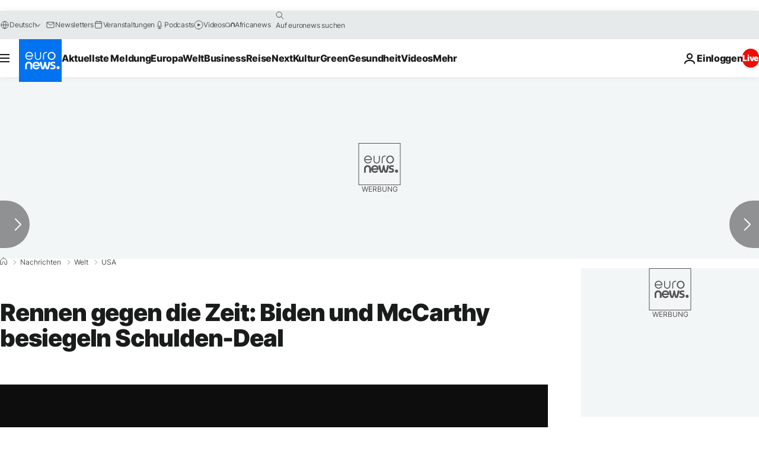

--- FILE ---
content_type: application/xml
request_url: https://dmxleo.dailymotion.com/cdn/manifest/video/x8lc2lz.m3u8?af=2%2C7%2C8%2C9&vv=1%2C2%2C3%2C4%2C5%2C6%2C7%2C8%2C11%2C12%2C13%2C14&mm=video%2Fmp4%2Cvideo%2Fwebm%2Caudio%2Fmp4%2Caudio%2Fmpeg%2Caudio%2Faac%2Caudio%2Fmpeg3%2Caudio%2Fmp3%2Caudio%2Fvnd.wave%2Caudio%2Fwav%2Caudio%2Fwave%2Caudio%2Fogg%2Caudio%2Fvorbis%2Cimage%2Fjpeg%2Cimage%2Fpng%2Cimage%2Fwebp%2Cimage%2Fsvg%2Bxml&cse=1jet9vf6q034cd4256e&rts=786910&rhv=1&cen=prod&cpi=xe2cka&cpt=player&rla=en&cpr=x9oog&eb=https%3A%2F%2Fde.euronews.com%2F2023%2F05%2F29%2Frennen-gegen-die-zeit-biden-und-mccarthy-besiegeln-schulden-deal&ps=924x520&td=de.euronews.com&reader_gdpr_flag=0&reader_gdpr_consent=&gdpr_binary_consent=opt-out&gdpr_comes_from_infopack=0&reader_us_privacy=1---&vl=-1&ciid=1jet9vf6q034cd4256e_VMAP_0_0&cidx=0&sidx=0&vidIdx=0&omp=Dailymotion%2F1.0&omn=0&imal=1&uid_dm=65e5cda1-5025-90ab-2759-bf9953c76095&ccPremium=false&ccCustomParams=6458%252Fde_euronews_new%252Fnews%252Fnews%252Fworld%2Flng%253Dde%2526page%253Darticle%2526video%253Dtrue%2526isBreakingNews%253Dfalse%2526vertical%253Dnews%2526nws_id%253D2283792%2526nwsctr_id%253D7636614%2526article_type%253Dnormal%2526program%253Dworld%2526video_duration%253D35000%2526technical_tags%253Dvideo-auto-play%2526source%253Deuronews%2526themes%253Dnews%2526tags%253Dschuldenkrise%25252Cjoe-biden%25252Cusa%2526player_type%253Ddailymotion&3pcb=0&rap=1&apo=monetization&pos=1&pbm=2
body_size: 3716
content:
<?xml version="1.0" encoding="UTF-8"?><vmap:VMAP xmlns:vmap="http://www.iab.net/videosuite/vmap" version="1.0"><vmap:AdBreak breakType="linear" breakId="preroll1" timeOffset="start"><vmap:AdSource id="preroll1"><vmap:VASTAdData><VAST version="3.0"><Ad><InLine><AdSystem>Leo</AdSystem><AdTitle>noad</AdTitle><Extensions><Extension type="dailymotion" source="dailymotion">{"noAd":{"reasonId":1106,"reason":"viewing context|bot-detected"},"inventoryId":"513c3c54-bb6b-4198-a2cc-3e0893c19fde"}</Extension></Extensions></InLine></Ad></VAST></vmap:VASTAdData></vmap:AdSource><vmap:Extensions><vmap:Extension type="dailymotion" source="dailymotion"><![CDATA[{"timeout":15000}]]></vmap:Extension></vmap:Extensions></vmap:AdBreak><vmap:AdBreak breakType="linear" breakId="preroll2" timeOffset="start"><vmap:AdSource id="preroll2"><vmap:AdTagURI templateType="vast3">https://dmxleo.dailymotion.com/cdn/manifest/video/x8lc2lz.m3u8?auth=[base64]&amp;vv=1%2C2%2C3%2C4%2C5%2C6%2C7%2C8%2C11%2C12%2C13%2C14&amp;sec=1&amp;rts=786910&amp;rla=en&amp;reader.player=dailymotion&amp;plt=1&amp;cen=prod&amp;3pcb=0&amp;rhv=1&amp;reader_us_privacy=1---&amp;eb=https%3A%2F%2Fde.euronews.com%2F2023%2F05%2F29%2Frennen-gegen-die-zeit-biden-und-mccarthy-besiegeln-schulden-deal&amp;dmngv=1.0&amp;dmng=Dailymotion&amp;cpt=player&amp;cpr=x9oog&amp;cpi=xe2cka&amp;battr=9%2C10%2C11%2C12%2C13%2C14%2C17&amp;apo=monetization&amp;pbm=2&amp;mm=video%2Fmp4%2Cvideo%2Fwebm%2Caudio%2Fmp4%2Caudio%2Fmpeg%2Caudio%2Faac%2Caudio%2Fmpeg3%2Caudio%2Fmp3%2Caudio%2Fvnd.wave%2Caudio%2Fwav%2Caudio%2Fwave%2Caudio%2Fogg%2Caudio%2Fvorbis%2Cimage%2Fjpeg%2Cimage%2Fpng%2Cimage%2Fwebp%2Cimage%2Fsvg%2Bxml&amp;lnrt=1&amp;dlvr=1%2C2&amp;cse=1jet9vf6q034cd4256e&amp;cbrs=1&amp;r=v</vmap:AdTagURI></vmap:AdSource><vmap:Extensions><vmap:Extension type="dailymotion" source="dailymotion"><![CDATA[{"timeout":15000}]]></vmap:Extension></vmap:Extensions></vmap:AdBreak><vmap:Extensions><vmap:Extension type="dailymotion" source="dmx"><![CDATA[{"asid":1009779}]]></vmap:Extension></vmap:Extensions></vmap:VMAP>